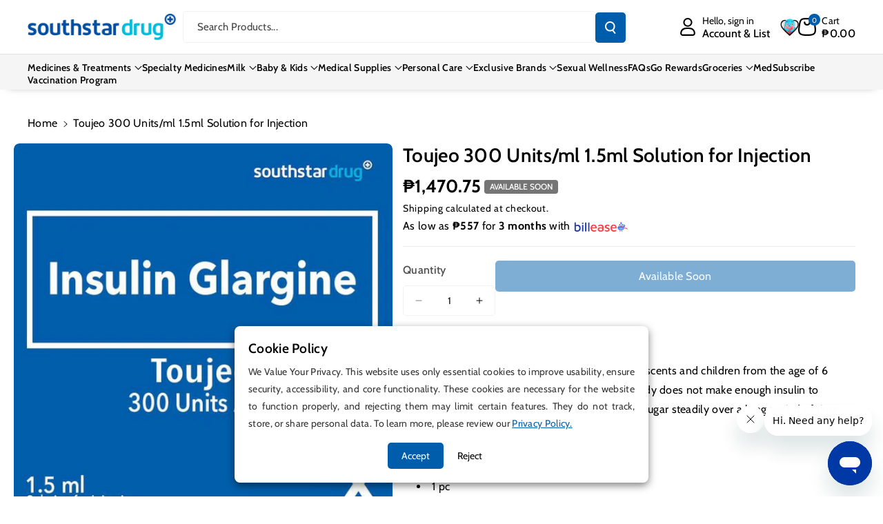

--- FILE ---
content_type: text/css
request_url: https://southstardrug.com.ph/cdn/shop/t/167/assets/component-list-menu.css?v=166374458182055313121756647544
body_size: 750
content:
.dropm-menu ul.header__submenu.list-menu--disclosure{min-width:200px}.hsmenucont>.container{padding:0 15px}.list-menu--disclosure{position:absolute;border:1px solid rgba(var(--color-foreground),.2);padding:15px 0;top:100%}.wbmenubtm{display:flex;justify-content:space-between;align-items:center;gap:15px}.wbsecmenu ul{gap:16px;position:relative}.wbhseeall{margin-top:15px}.wbsimplemenuxs .list-menu__item,.wbmgproduct .card__heading a{font-size:calc(var(--font-body-scale) * 16px)}.header__submenu .wbmenuinner a.header__menu-item.child_sub_menu{font-weight:var(--font-body-weight-bold);border-bottom:.1rem solid rgba(var(--color-foreground),.08)}.header__inline-menu details>ul.header__submenu summary,.header__inline-menu details>ul.header__submenu li a,.wbsimplemenuxs ul.header__submenu .list-menu__item{font-size:calc(var(--font-body-scale) * 15px);font-weight:var(--font-body-weight)}.list-menu--right{right:0}.wbmgproduct .card__information{margin-bottom:0}ul.header__submenu.list-menu--disclosure{padding:15px 0}.list-menu--disclosure:focus{outline:none}.list-menu__item--active{text-underline-offset:.3rem}.list-menu__item--active:hover{text-decoration-thickness:.2rem}.list-menu--disclosure.localization-selector{max-height:18rem;overflow:auto;width:10rem;padding:.5rem}.wbmenufull{left:0;right:0}.wbmenuinner{min-width:195px}.wbmenufull .wbmenuinner{min-width:auto}.list-menu__item{word-break:break-word}.wbmgproduct .wbhprice{margin-bottom:0;margin-top:8px}.wbmenugallery{margin-top:0}.wbmenugallery p{font-size:calc(var(--font-body-scale) * 16px);color:rgb(var(--color-foreground));margin-top:10px;margin-bottom:0;word-break:break-word}.wbmenugallery p:hover{color:rgb(var(--color-link-hover))}.blog_info{font-size:calc(var(--font-body-scale) * 14px);margin-top:10px}.wbhblog{width:calc(25% - var(--grid-desktop-horizontal-spacing) * 3 / 4);position:relative}.header-wrapper .progallerybtn .slider-button .icon{position:unset}.header-wrapper a.blog_title{margin-top:8px;word-break:break-word;line-height:normal;text-decoration:none;font-weight:var(--font-body-weight-medium)}.header-wrapper .blog_date{margin-bottom:0}.header-wrapper .progallerybtn{margin-top:10px}.wbmgproduct .grid__item{width:calc(20% - var(--grid-desktop-horizontal-spacing) * 4 / 5);max-width:calc(20% - var(--grid-desktop-horizontal-spacing) * 5 / 6)}.header__submenu slider-component .icon-caret{position:unset}.wbmgproduct .card--standard .wbproductdes{padding-top:10px}.wbmgproduct .price.price--on-sale .price__sale{display:inline-block;line-height:normal}.wbmenufull>.container{display:grid;gap:30px}.wbmenufull>.container+.container{margin-top:15px}.wbmgproduct .unsetbadge .price--sold-out .price__badge-sold-out,.wbmgproduct .unsetbadge .price--on-sale .price__badge-sale,.wbmgproduct .unsetbadge .price--on-sale .percent__badge-sale,.wbmgproduct .unsetbadge .price--on-sale .amount__badge-sale{position:unset}.wbmegaimg a,.wbmenusimg a,.blog_img a,.wbmenugallery a{display:block}.header__submenu{text-align:left}.wp_menu_banner{position:relative}.mega-menu__list{display:grid;gap:2.4rem 4rem;grid-template-columns:repeat(6,minmax(0,1fr));list-style:none}.header--top-center .mega-menu__list{display:flex;justify-content:center;flex-wrap:wrap;column-gap:0}.header--top-center .mega-menu__list>li{width:16%;padding-right:2.4rem}.mega-menu .mega-menu__list--condensed{display:block}.mega-menu__list--condensed .mega-menu__link{font-weight:400}@media (min-width: 1200px) and (max-width: 1399px){.wbsecmenu ul{gap:10px}.wbsecmenu ul.list-menu li a{padding-right:5px;font-size:calc(var(--font-body-scale) * 14px)}.wbsimplemenuxs .list-menu__item,.wbmgproduct .card__heading a,.dropm-menu .list-menu__item{font-size:calc(var(--font-body-scale) * 14px)}}@media (min-width: 992px) and (max-width: 1199px){.wbmgproduct .product-title,.wbmgproduct .price .price-item,.wbmgproduct .price .price__regular .price-item.price-item--regular{font-size:calc(var(--font-body-scale) * 14px)}.wbmgproduct .price .price-item.price-item--regular{font-size:calc(var(--font-body-scale) * 12px)}.wbmgproduct .card--standard .wbproductdes{padding-top:10px}.wbsecmenu ul{gap:8px}.wbsimplemenuxs .list-menu__item,.wbmgproduct .card__heading a,.dropm-menu .list-menu__item{font-size:calc(var(--font-body-scale) * 14px);letter-spacing:0}.wbmenubtm{gap:8px}}@media (max-width: 991px){.header__icons .wbsecmenu{display:none}.wbmenugallery{gap:var(--grid-mobile-horizontal-spacing)}.image--adapt .wp_menu_banner .wbmenugllazy img{width:100%}.wbmgproduct .product-title,.wbmgproduct .price .price-item{font-size:calc(var(--font-body-scale) * 14px)}.wbmgproduct .card__heading a{font-size:calc(var(--font-body-scale) * 15px)}.wbmgproduct .card--standard .wbproductdes{padding-top:10px}.menu-drawer__close-button{background:rgba(var(--color-foreground),.04);margin-bottom:10px}.wbmenusimg [class*=col-],.wbmgproduct{margin:10px 0}.wbmgproduct .card--standard,.wbhblog{margin-bottom:15px}}@media (min-width: 768px) and (max-width: 991px){.wbhblog{width:calc(50% - var(--grid-desktop-horizontal-spacing) 1 / 2)}}@media (min-width: 768px){.menu-drawer__inner-submenu .wbhblog,.menu-drawer__menu .wbmgproduct .grid__item{width:calc(33.33% - var(--grid-desktop-horizontal-spacing) * 2 / 3);max-width:calc(33.33% - var(--grid-desktop-horizontal-spacing) * 2 / 3)}}@media (min-width: 576px) and (max-width: 767px){.wbmgproduct .grid__item{width:calc(33.33% - var(--grid-mobile-horizontal-spacing) * 2 / 3);max-width:calc(33.33% - var(--grid-mobile-horizontal-spacing) * 2 / 3)}.wbmenusimg [class*=col-]{flex:0 0 50%;max-width:50%}.wbhblog{width:calc(50% - var(--grid-mobile-horizontal-spacing) / 2)}}@media (max-width: 575px){.wbmgproduct .grid__item{width:calc(50% - var(--grid-mobile-horizontal-spacing) / 2);max-width:calc(50% - var(--grid-mobile-horizontal-spacing) / 2)}.wbhblog{width:100%}}@media (min-width: 992px){.header__inline-menu details .wp_header_sub{display:none}.header__inline-menu details:hover .wp_header_sub{display:block}}
/*# sourceMappingURL=/cdn/shop/t/167/assets/component-list-menu.css.map?v=166374458182055313121756647544 */
